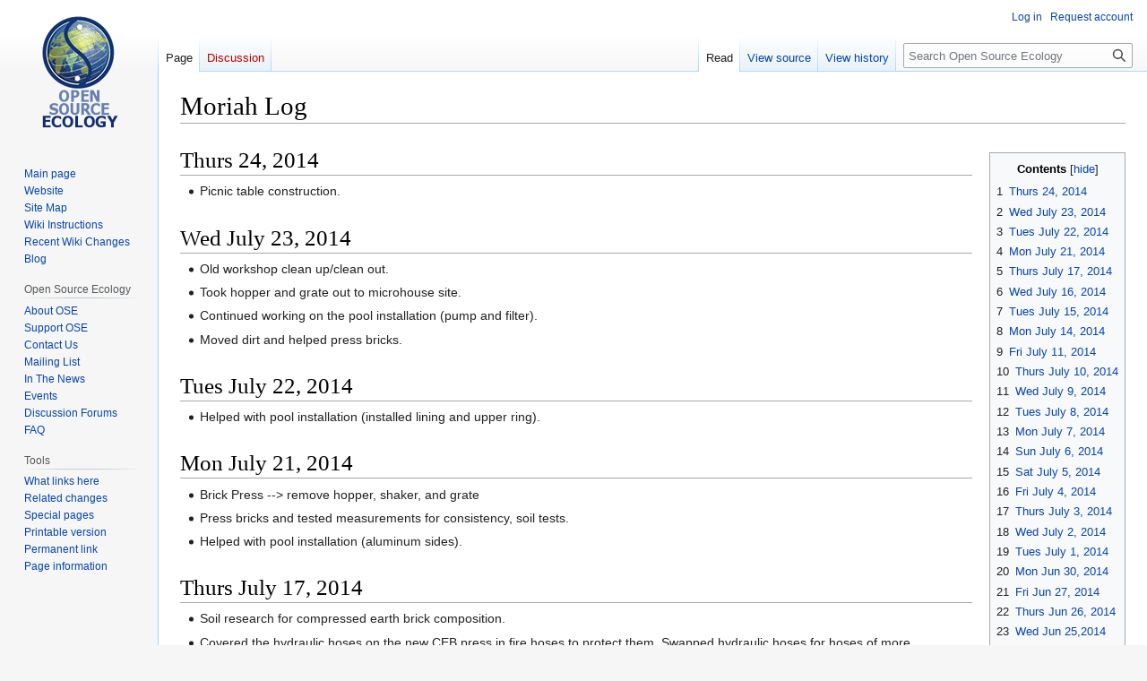

--- FILE ---
content_type: text/html; charset=UTF-8
request_url: https://wiki.opensourceecology.org/wiki/Moriah_Log
body_size: 8740
content:
<!DOCTYPE html>
<html class="client-nojs" lang="en" dir="ltr">
<head>
<meta charset="UTF-8"/>
<title>Moriah Log - Open Source Ecology</title>
<script>document.documentElement.className="client-js";RLCONF={"wgBreakFrames":false,"wgSeparatorTransformTable":["",""],"wgDigitTransformTable":["",""],"wgDefaultDateFormat":"dmy","wgMonthNames":["","January","February","March","April","May","June","July","August","September","October","November","December"],"wgRequestId":"ff6c596e708e709fef84b5aa","wgCSPNonce":false,"wgCanonicalNamespace":"","wgCanonicalSpecialPageName":false,"wgNamespaceNumber":0,"wgPageName":"Moriah_Log","wgTitle":"Moriah Log","wgCurRevisionId":145675,"wgRevisionId":145675,"wgArticleId":22363,"wgIsArticle":true,"wgIsRedirect":false,"wgAction":"view","wgUserName":null,"wgUserGroups":["*"],"wgCategories":["Logs"],"wgPageContentLanguage":"en","wgPageContentModel":"wikitext","wgRelevantPageName":"Moriah_Log","wgRelevantArticleId":22363,"wgIsProbablyEditable":false,"wgRelevantPageIsProbablyEditable":false,"wgRestrictionEdit":[],"wgRestrictionMove":[],"wgVector2022PreviewPages":[]};RLSTATE={"site.styles":"ready","user.styles":"ready","user":"ready","user.options":"loading","skins.vector.styles.legacy":"ready"};
RLPAGEMODULES=["site","mediawiki.page.ready","mediawiki.toc","skins.vector.legacy.js"];</script>
<script>(RLQ=window.RLQ||[]).push(function(){mw.loader.implement("user.options@12s5i",function($,jQuery,require,module){mw.user.tokens.set({"patrolToken":"+\\","watchToken":"+\\","csrfToken":"+\\"});});});</script>
<link rel="stylesheet" href="/load.php?lang=en&amp;modules=skins.vector.styles.legacy&amp;only=styles&amp;skin=vector"/>
<script async="" src="/load.php?lang=en&amp;modules=startup&amp;only=scripts&amp;raw=1&amp;skin=vector"></script>
<meta name="ResourceLoaderDynamicStyles" content=""/>
<link rel="stylesheet" href="/load.php?lang=en&amp;modules=site.styles&amp;only=styles&amp;skin=vector"/>
<meta name="generator" content="MediaWiki 1.39.13"/>
<meta name="format-detection" content="telephone=no"/>
<meta name="viewport" content="width=1000"/>
<link rel="icon" href="/favicon.ico"/>
<link rel="search" type="application/opensearchdescription+xml" href="/opensearch_desc.php" title="Open Source Ecology (en)"/>
<link rel="EditURI" type="application/rsd+xml" href="https://wiki.opensourceecology.org/api.php?action=rsd"/>
<link rel="license" href="/wiki/Copyright"/>
<link rel="alternate" type="application/atom+xml" title="Open Source Ecology Atom feed" href="/index.php?title=Special:RecentChanges&amp;feed=atom"/>
</head>
<body class="mediawiki ltr sitedir-ltr mw-hide-empty-elt ns-0 ns-subject page-Moriah_Log rootpage-Moriah_Log skin-vector action-view skin-vector-legacy vector-feature-language-in-header-enabled vector-feature-language-in-main-page-header-disabled vector-feature-language-alert-in-sidebar-disabled vector-feature-sticky-header-disabled vector-feature-sticky-header-edit-disabled vector-feature-table-of-contents-disabled vector-feature-visual-enhancement-next-disabled"><div id="mw-page-base" class="noprint"></div>
<div id="mw-head-base" class="noprint"></div>
<div id="content" class="mw-body" role="main">
	<a id="top"></a>
	<div id="siteNotice"></div>
	<div class="mw-indicators">
	</div>
	<h1 id="firstHeading" class="firstHeading mw-first-heading"><span class="mw-page-title-main">Moriah Log</span></h1>
	<div id="bodyContent" class="vector-body">
		<div id="siteSub" class="noprint">From Open Source Ecology</div>
		<div id="contentSub"></div>
		<div id="contentSub2"></div>
		
		<div id="jump-to-nav"></div>
		<a class="mw-jump-link" href="#mw-head">Jump to navigation</a>
		<a class="mw-jump-link" href="#searchInput">Jump to search</a>
		<div id="mw-content-text" class="mw-body-content mw-content-ltr" lang="en" dir="ltr"><div class="mw-parser-output"><table cellspacing="0" cellpadding="0" style="clear: right; margin-bottom: .5em; float: right; padding: .5em 0 .8em 1.4em; background: none; width: auto;">
<tbody><tr>
<td><div id="toc" class="toc" role="navigation" aria-labelledby="mw-toc-heading"><input type="checkbox" role="button" id="toctogglecheckbox" class="toctogglecheckbox" style="display:none" /><div class="toctitle" lang="en" dir="ltr"><h2 id="mw-toc-heading">Contents</h2><span class="toctogglespan"><label class="toctogglelabel" for="toctogglecheckbox"></label></span></div>
<ul>
<li class="toclevel-1 tocsection-1"><a href="#Thurs_24,_2014"><span class="tocnumber">1</span> <span class="toctext">Thurs 24, 2014</span></a></li>
<li class="toclevel-1 tocsection-2"><a href="#Wed_July_23,_2014"><span class="tocnumber">2</span> <span class="toctext">Wed July 23, 2014</span></a></li>
<li class="toclevel-1 tocsection-3"><a href="#Tues_July_22,_2014"><span class="tocnumber">3</span> <span class="toctext">Tues July 22, 2014</span></a></li>
<li class="toclevel-1 tocsection-4"><a href="#Mon_July_21,_2014"><span class="tocnumber">4</span> <span class="toctext">Mon July 21, 2014</span></a></li>
<li class="toclevel-1 tocsection-5"><a href="#Thurs_July_17,_2014"><span class="tocnumber">5</span> <span class="toctext">Thurs July 17, 2014</span></a></li>
<li class="toclevel-1 tocsection-6"><a href="#Wed_July_16,_2014"><span class="tocnumber">6</span> <span class="toctext">Wed July 16, 2014</span></a></li>
<li class="toclevel-1 tocsection-7"><a href="#Tues_July_15,_2014"><span class="tocnumber">7</span> <span class="toctext">Tues July 15, 2014</span></a></li>
<li class="toclevel-1 tocsection-8"><a href="#Mon_July_14,_2014"><span class="tocnumber">8</span> <span class="toctext">Mon July 14, 2014</span></a></li>
<li class="toclevel-1 tocsection-9"><a href="#Fri_July_11,_2014"><span class="tocnumber">9</span> <span class="toctext">Fri July 11, 2014</span></a></li>
<li class="toclevel-1 tocsection-10"><a href="#Thurs_July_10,_2014"><span class="tocnumber">10</span> <span class="toctext">Thurs July 10, 2014</span></a></li>
<li class="toclevel-1 tocsection-11"><a href="#Wed_July_9,_2014"><span class="tocnumber">11</span> <span class="toctext">Wed July 9, 2014</span></a></li>
<li class="toclevel-1 tocsection-12"><a href="#Tues_July_8,_2014"><span class="tocnumber">12</span> <span class="toctext">Tues July 8, 2014</span></a></li>
<li class="toclevel-1 tocsection-13"><a href="#Mon_July_7,_2014"><span class="tocnumber">13</span> <span class="toctext">Mon July 7, 2014</span></a></li>
<li class="toclevel-1 tocsection-14"><a href="#Sun_July_6,_2014"><span class="tocnumber">14</span> <span class="toctext">Sun July 6, 2014</span></a></li>
<li class="toclevel-1 tocsection-15"><a href="#Sat_July_5,_2014"><span class="tocnumber">15</span> <span class="toctext">Sat July 5, 2014</span></a></li>
<li class="toclevel-1 tocsection-16"><a href="#Fri_July_4,_2014"><span class="tocnumber">16</span> <span class="toctext">Fri July 4, 2014</span></a></li>
<li class="toclevel-1 tocsection-17"><a href="#Thurs_July_3,_2014"><span class="tocnumber">17</span> <span class="toctext">Thurs July 3, 2014</span></a></li>
<li class="toclevel-1 tocsection-18"><a href="#Wed_July_2,_2014"><span class="tocnumber">18</span> <span class="toctext">Wed July 2, 2014</span></a></li>
<li class="toclevel-1 tocsection-19"><a href="#Tues_July_1,_2014"><span class="tocnumber">19</span> <span class="toctext">Tues July 1, 2014</span></a></li>
<li class="toclevel-1 tocsection-20"><a href="#Mon_Jun_30,_2014"><span class="tocnumber">20</span> <span class="toctext">Mon Jun 30, 2014</span></a></li>
<li class="toclevel-1 tocsection-21"><a href="#Fri_Jun_27,_2014"><span class="tocnumber">21</span> <span class="toctext">Fri Jun 27, 2014</span></a></li>
<li class="toclevel-1 tocsection-22"><a href="#Thurs_Jun_26,_2014"><span class="tocnumber">22</span> <span class="toctext">Thurs Jun 26, 2014</span></a></li>
<li class="toclevel-1 tocsection-23"><a href="#Wed_Jun_25,2014"><span class="tocnumber">23</span> <span class="toctext">Wed Jun 25,2014</span></a></li>
<li class="toclevel-1 tocsection-24"><a href="#Tues_Jun_24,_2014"><span class="tocnumber">24</span> <span class="toctext">Tues Jun 24, 2014</span></a></li>
<li class="toclevel-1 tocsection-25"><a href="#Mon_Jun_23,_2014"><span class="tocnumber">25</span> <span class="toctext">Mon Jun 23, 2014</span></a></li>
<li class="toclevel-1 tocsection-26"><a href="#Sat_Jun_21,_2014"><span class="tocnumber">26</span> <span class="toctext">Sat Jun 21, 2014</span></a></li>
<li class="toclevel-1 tocsection-27"><a href="#Fri_Jun_20,_2014"><span class="tocnumber">27</span> <span class="toctext">Fri Jun 20, 2014</span></a></li>
<li class="toclevel-1 tocsection-28"><a href="#Thurs_Jun_19,_2014"><span class="tocnumber">28</span> <span class="toctext">Thurs Jun 19, 2014</span></a></li>
<li class="toclevel-1 tocsection-29"><a href="#Wed_Jun_18,_2014"><span class="tocnumber">29</span> <span class="toctext">Wed Jun 18, 2014</span></a></li>
<li class="toclevel-1 tocsection-30"><a href="#Tues_Jun_17,_2014"><span class="tocnumber">30</span> <span class="toctext">Tues Jun 17, 2014</span></a></li>
<li class="toclevel-1 tocsection-31"><a href="#Mon_Jun_16,_2014"><span class="tocnumber">31</span> <span class="toctext">Mon Jun 16, 2014</span></a></li>
<li class="toclevel-1 tocsection-32"><a href="#Fri_Jun_13,_2014"><span class="tocnumber">32</span> <span class="toctext">Fri Jun 13, 2014</span></a></li>
<li class="toclevel-1 tocsection-33"><a href="#Thurs_Jun_12,_2014"><span class="tocnumber">33</span> <span class="toctext">Thurs Jun 12, 2014</span></a></li>
<li class="toclevel-1 tocsection-34"><a href="#Wed_Jun_11,_2014"><span class="tocnumber">34</span> <span class="toctext">Wed Jun 11, 2014</span></a></li>
<li class="toclevel-1 tocsection-35"><a href="#Tues_Jun_10,_2014"><span class="tocnumber">35</span> <span class="toctext">Tues Jun 10, 2014</span></a></li>
<li class="toclevel-1 tocsection-36"><a href="#Mon_Jun_9,_2014"><span class="tocnumber">36</span> <span class="toctext">Mon Jun 9, 2014</span></a></li>
</ul>
</div>

</td></tr></tbody></table>
<h1><span id="Thurs_24.2C_2014"></span><span class="mw-headline" id="Thurs_24,_2014">Thurs 24, 2014</span></h1>
<ul><li>Picnic table construction.</li></ul>
<h1><span id="Wed_July_23.2C_2014"></span><span class="mw-headline" id="Wed_July_23,_2014">Wed July 23, 2014</span></h1>
<ul><li>Old workshop clean up/clean out.</li></ul>
<ul><li>Took hopper and grate out to microhouse site.</li></ul>
<ul><li>Continued working on the pool installation (pump and filter).</li></ul>
<ul><li>Moved dirt and helped press bricks.</li></ul>
<h1><span id="Tues_July_22.2C_2014"></span><span class="mw-headline" id="Tues_July_22,_2014">Tues July 22, 2014</span></h1>
<ul><li>Helped with pool installation (installed lining and upper ring).</li></ul>
<h1><span id="Mon_July_21.2C_2014"></span><span class="mw-headline" id="Mon_July_21,_2014">Mon July 21, 2014</span></h1>
<ul><li>Brick Press --&gt; remove hopper, shaker, and grate</li></ul>
<ul><li>Press bricks and tested measurements for consistency, soil tests.</li></ul>
<ul><li>Helped with pool installation (aluminum sides).</li></ul>
<h1><span id="Thurs_July_17.2C_2014"></span><span class="mw-headline" id="Thurs_July_17,_2014">Thurs July 17, 2014</span></h1>
<ul><li>Soil research for compressed earth brick composition.</li></ul>
<ul><li>Covered the hydraulic hoses on the new CEB press in fire hoses to protect them. Swapped hydraulic hoses for hoses of more appropriate lengths so they don't drag on the floor.</li></ul>
<h1><span id="Wed_July_16.2C_2014"></span><span class="mw-headline" id="Wed_July_16,_2014">Wed July 16, 2014</span></h1>
<ul><li>CEB Press Build.</li></ul>
<ul><li>Finalization of the Solenoid module and attachment assembly.</li></ul>
<ul><li>Overall assembly/documentation.</li></ul>
<ul><li>Testing and Hydraulics troubleshooting.</li></ul>
<ul><li>Shop organization.</li></ul>
<h1><span id="Tues_July_15.2C_2014"></span><span class="mw-headline" id="Tues_July_15,_2014">Tues July 15, 2014</span></h1>
<ul><li>CEB Press Build.</li></ul>
<ul><li>Continued assembly for the Solenoid module and attachment.</li></ul>
<ul><li>Hopper assembly.</li></ul>
<h1><span id="Mon_July_14.2C_2014"></span><span class="mw-headline" id="Mon_July_14,_2014">Mon July 14, 2014</span></h1>
<ul><li>CEB Press build.</li></ul>
<ul><li>Continued inventory for Solenoid module.</li></ul>
<ul><li>Solenoid attachment design.</li></ul>
<h1><span id="Fri_July_11.2C_2014"></span><span class="mw-headline" id="Fri_July_11,_2014">Fri July 11, 2014</span></h1>
<ul><li>Reviewed module instructions for the brick press build.</li></ul>
<ul><li>Steel arrived!</li></ul>
<ul><li>CEB press inventory and Solenoid module assembly preparation.</li></ul>
<h1><span id="Thurs_July_10.2C_2014"></span><span class="mw-headline" id="Thurs_July_10,_2014">Thurs July 10, 2014</span></h1>
<ul><li>Emailed personal contacts inviting them to the Microhouse build and asking them to pass on information to people they know who might be interested.</li></ul>
<ul><li>Learned how to solder to fix an electronic component.</li></ul>
<h1><span id="Wed_July_9.2C_2014"></span><span class="mw-headline" id="Wed_July_9,_2014">Wed July 9, 2014</span></h1>
<ul><li>Worked on the PowerCube instruction manual for the Pump Module.</li></ul>
<ul><li>Worked on a social media graphic to promote the Microhouse build (15 days away!).</li></ul>
<ul><li>Workshop organization.</li></ul>
<h1><span id="Tues_July_8.2C_2014"></span><span class="mw-headline" id="Tues_July_8,_2014">Tues July 8, 2014</span></h1>
<ul><li>Worked on workshop organization. Brought tools from the Hablab area back to the workshop and began organizing screws.</li></ul>
<h1><span id="Mon_July_7.2C_2014"></span><span class="mw-headline" id="Mon_July_7,_2014">Mon July 7, 2014</span></h1>
<ul><li>Worked on the outdoor kitchen/pavilion design. (Guest seating for 48 people, post and beam)</li></ul>
<ul><li>Printed the potluck flyer for July 11, 2014 and distributed flyers around Maysville.</li></ul>
<h1><span id="Sun_July_6.2C_2014"></span><span class="mw-headline" id="Sun_July_6,_2014">Sun July 6, 2014</span></h1>
<ul><li>MicroCube workshop build!</li></ul>
<ul><li>Continued work with Edo on the control Panel. We measured and drilled the holes to mount the throttle, hydraulics and engine key. Began assembly and documentation of the overall module.</li></ul>
<ul><li>Made Solenoid mount.</li></ul>
<ul><li>Hablab swarm clean at the end of the day.</li></ul>
<h1><span id="Sat_July_5.2C_2014"></span><span class="mw-headline" id="Sat_July_5,_2014">Sat July 5, 2014</span></h1>
<ul><li>MicroCube workshop build!</li></ul>
<ul><li>I worked with Edo on the control Panel. We measured and drilled the holes to mount the throttle, hydraulics and engine key.</li></ul>
<h1><span id="Fri_July_4.2C_2014"></span><span class="mw-headline" id="Fri_July_4,_2014">Fri July 4, 2014</span></h1>
<ul><li>Began instruction manuals for the MicroCube in preparation for the MicroCube workshop.</li></ul>
<ul><li>MicroCube workshop introduction and welding and grinding lessons.</li></ul>
<ul><li>Fourth of July bonfire!!</li></ul>
<h1><span id="Thurs_July_3.2C_2014"></span><span class="mw-headline" id="Thurs_July_3,_2014">Thurs July 3, 2014</span></h1>
<ul><li>Day off to rest before the powercube workshop.  Trip to St. Joseph to prepare for the Fourth of July celebration.</li></ul>
<h1><span id="Wed_July_2.2C_2014"></span><span class="mw-headline" id="Wed_July_2,_2014">Wed July 2, 2014</span></h1>
<ul><li>Learned how to drive the lifetrac tractor.</li></ul>
<ul><li>Helped reassemble the existing brickpress (installed hydraulic hoses) and soil pulvilizer (fabricated mounting plate for the motor) for soil testing in preparation for the microhouse build.</li></ul>
<ul><li>Designed flyer for the July 11 community potluck at Factor E Farm.</li></ul>
<h1><span id="Tues_July_1.2C_2014"></span><span class="mw-headline" id="Tues_July_1,_2014">Tues July 1, 2014</span></h1>
<ul><li>Worked on revising the instruction manuals for the <a rel="nofollow" class="external text" href="https://docs.google.com/presentation/d/1SUUtXan2g-ZltK5WlgeAXnqHiHaWgqLzG8JlQRqrjkc/edit#slide=id.g356845763_20:">Solenoid Module Assembly</a> and the <a rel="nofollow" class="external text" href="https://docs.google.com/presentation/d/1NQQA0h-bkLjkFyX5jFKk4eBCw1Cwycvvs4N8eIuDsEA/edit#slide=id.g356881a9e_039:">Hopper Module Assembly</a> of the CEB 6 brick press.</li></ul>
<ul><li>Worked on a section drawing for the new MicroHouse (designed by Curtis Calkins).</li></ul>
<ul><li>Tested on-site soil and soil stabilization methods for local soil composition in preparation for pressing bricks for the MicroHouse build.</li></ul>
<p><br />
</p>
<h1><span id="Mon_Jun_30.2C_2014"></span><span class="mw-headline" id="Mon_Jun_30,_2014">Mon Jun 30, 2014</span></h1>
<ul><li>Worked on revising the instruction manuals for the <a rel="nofollow" class="external text" href="https://docs.google.com/presentation/d/1SUUtXan2g-ZltK5WlgeAXnqHiHaWgqLzG8JlQRqrjkc/edit#slide=id.g356845763_20:">Solenoid Module Assembly</a> and the <a rel="nofollow" class="external text" href="https://docs.google.com/presentation/d/1NQQA0h-bkLjkFyX5jFKk4eBCw1Cwycvvs4N8eIuDsEA/edit#slide=id.g356881a9e_039:">Hopper Module Assembly</a> of the CEB 6 brick press.</li></ul>
<ul><li>Worked on a section drawing of the new MicroHouse (designed by Curtis Calkins).</li></ul>
<p><br />
</p>
<h1><span id="Fri_Jun_27.2C_2014"></span><span class="mw-headline" id="Fri_Jun_27,_2014">Fri Jun 27, 2014</span></h1>
<ul><li>Worked on revising the instruction manuals for the <a rel="nofollow" class="external text" href="https://docs.google.com/presentation/d/1SUUtXan2g-ZltK5WlgeAXnqHiHaWgqLzG8JlQRqrjkc/edit#slide=id.g356845763_20:">Solenoid Module Assembly</a> and the <a rel="nofollow" class="external text" href="https://docs.google.com/presentation/d/1NQQA0h-bkLjkFyX5jFKk4eBCw1Cwycvvs4N8eIuDsEA/edit#slide=id.g356881a9e_039:">Hopper Module Assembly</a> of the CEB 6 brick press.</li></ul>
<p><br />
</p>
<h1><span id="Thurs_Jun_26.2C_2014"></span><span class="mw-headline" id="Thurs_Jun_26,_2014">Thurs Jun 26, 2014</span></h1>
<ul><li>Worked on revising the instruction manuals for the <a rel="nofollow" class="external text" href="https://docs.google.com/presentation/d/1SUUtXan2g-ZltK5WlgeAXnqHiHaWgqLzG8JlQRqrjkc/edit#slide=id.g356845763_20:">Solenoid Module Assembly</a> and the <a rel="nofollow" class="external text" href="https://docs.google.com/presentation/d/1NQQA0h-bkLjkFyX5jFKk4eBCw1Cwycvvs4N8eIuDsEA/edit#slide=id.g356881a9e_039:">Hopper Module Assembly</a> of the CEB 6 brick press.</li></ul>
<ul><li>Applied the first coat of paint in the the solar houses.</li></ul>
<h1><span id="Wed_Jun_25.2C2014"></span><span class="mw-headline" id="Wed_Jun_25,2014">Wed Jun 25,2014</span></h1>
<ul><li>Worked on revising the instruction manuals for the <a rel="nofollow" class="external text" href="https://docs.google.com/presentation/d/1SUUtXan2g-ZltK5WlgeAXnqHiHaWgqLzG8JlQRqrjkc/edit#slide=id.g356845763_20:">Solenoid Module Assembly</a> and the <a rel="nofollow" class="external text" href="https://docs.google.com/presentation/d/1NQQA0h-bkLjkFyX5jFKk4eBCw1Cwycvvs4N8eIuDsEA/edit#slide=id.g356881a9e_039:">Hopper Module Assembly</a> of the CEB 6 brick press.</li></ul>
<ul><li>Installed plywood on the walls and ceiling of the solar houses. Installed trim and calked the edges.</li></ul>
<h1><span id="Tues_Jun_24.2C_2014"></span><span class="mw-headline" id="Tues_Jun_24,_2014">Tues Jun 24, 2014</span></h1>
<ul><li>Worked on revising the instruction manuals for the <a rel="nofollow" class="external text" href="https://docs.google.com/presentation/d/1SUUtXan2g-ZltK5WlgeAXnqHiHaWgqLzG8JlQRqrjkc/edit#slide=id.g356845763_20:">Solenoid Module Assembly</a> and the <a rel="nofollow" class="external text" href="https://docs.google.com/presentation/d/1NQQA0h-bkLjkFyX5jFKk4eBCw1Cwycvvs4N8eIuDsEA/edit#slide=id.g356881a9e_039:">Hopper Module Assembly</a> of the CEB 6 brick press.</li></ul>
<ul><li>Installed plywood on the walls on one side of the solar cabins.</li></ul>
<h1><span id="Mon_Jun_23.2C_2014"></span><span class="mw-headline" id="Mon_Jun_23,_2014">Mon Jun 23, 2014</span></h1>
<ul><li>Wisconsin workshop debrief with the team.</li></ul>
<ul><li>Worked on revising the instruction manuals for the <a rel="nofollow" class="external text" href="https://docs.google.com/presentation/d/1SUUtXan2g-ZltK5WlgeAXnqHiHaWgqLzG8JlQRqrjkc/edit#slide=id.g356845763_20:">Solenoid Module Assembly</a> and the <a rel="nofollow" class="external text" href="https://docs.google.com/presentation/d/1NQQA0h-bkLjkFyX5jFKk4eBCw1Cwycvvs4N8eIuDsEA/edit#slide=id.g356881a9e_039:">Hopper Module Assembly</a> of the CEB 6 brick press.</li></ul>
<ul><li>Cleaned out the solar cabins.</li></ul>
<ul><li>Installed floor joists and sub-floor OSB on one side of the solar cabins.</li></ul>
<h1><span id="Sat_Jun_21.2C_2014"></span><span class="mw-headline" id="Sat_Jun_21,_2014">Sat Jun 21, 2014</span></h1>
<ul><li>Second day bringing the brick press to the Midwest Renewable Energy Fair at the MREA in Custer, WI.</li></ul>
<ul><li>Pressed bricks as an exhibition at the fair.</li></ul>
<p><br />
</p>
<h1><span id="Fri_Jun_20.2C_2014"></span><span class="mw-headline" id="Fri_Jun_20,_2014">Fri Jun 20, 2014</span></h1>
<ul><li>First day bringing the brick press to the Midwest Renewable Energy Fair at the MREA in Custer, WI.</li></ul>
<ul><li>Helped with final assembly of the brick press.</li></ul>
<ul><li>Prepared soil for pressing bricks.</li></ul>
<p><br />
</p>
<h1><span id="Thurs_Jun_19.2C_2014"></span><span class="mw-headline" id="Thurs_Jun_19,_2014">Thurs Jun 19, 2014</span></h1>
<ul><li>Third day of the CEB 6 brick press workshop at the Midstate Technical College in Wisconsin Rapids, WI.</li></ul>
<ul><li>Finished the attachment piece for the Solenoid module.</li></ul>
<ul><li>Helped with overall brick press assembly and documentation.</li></ul>
<p><br />
</p>
<h1><span id="Wed_Jun_18.2C_2014"></span><span class="mw-headline" id="Wed_Jun_18,_2014">Wed Jun 18, 2014</span></h1>
<ul><li>Second day of the CEB 6 brick press workshop at the Midstate Technical College in Wisconsin Rapids, WI.</li></ul>
<ul><li>Welding lessons and practice.</li></ul>
<ul><li>Continued working on the Hopper module.</li></ul>
<ul><li>Reassembled the Solenoid module.</li></ul>
<p><br />
</p>
<h1><span id="Tues_Jun_17.2C_2014"></span><span class="mw-headline" id="Tues_Jun_17,_2014">Tues Jun 17, 2014</span></h1>
<ul><li>First day of the CEB 6 brick press workshop at the Midstate Technical College in Wisconsin Rapids, WI.</li></ul>
<ul><li>Welding lessons and practice.</li></ul>
<ul><li>Beginning of brick press assembly. (I worked on assembling the hopper module)</li></ul>
<p><br />
</p>
<h1><span id="Mon_Jun_16.2C_2014"></span><span class="mw-headline" id="Mon_Jun_16,_2014">Mon Jun 16, 2014</span></h1>
<ul><li>Reviewed the instructional manuals for the CEB 6 brick press assembly.</li></ul>
<ul><li>Took inventory of brick press steel, materials and tools.</li></ul>
<ul><li>Loaded the van and drove to Custer, Wisconsin for the brick press workshop.</li></ul>
<p><br />
</p>
<h1><span id="Fri_Jun_13.2C_2014"></span><span class="mw-headline" id="Fri_Jun_13,_2014">Fri Jun 13, 2014</span></h1>
<ul><li>Worked on the instruction manual to the <a rel="nofollow" class="external text" href="https://docs.google.com/presentation/d/1SUUtXan2g-ZltK5WlgeAXnqHiHaWgqLzG8JlQRqrjkc/edit#slide=id.p:">Solenoid Module Assembly</a>.</li></ul>
<ul><li>Tested 3-d printing a full scale (2540%) model of the male bushing clampshell on the TAZ LULZBOT printer with ABS at an infill density of 0.8, Nozzle size .5 mm, and height 0.5 mm. Also manually raised the z-stop slightly. Successful print!</li></ul>
<ul><li>Presentation on 3D Printing - <a rel="nofollow" class="external autonumber" href="https://docs.google.com/a/opensourceecology.org/presentation/d/1csmBrlVIua4N-r2lH0gmbRBTo3uhPyPOd_EgnBuMY4A/edit#slide=id.g34eeff40f_020">[1]</a></li></ul>
<p><br />
</p>
<h1><span id="Thurs_Jun_12.2C_2014"></span><span class="mw-headline" id="Thurs_Jun_12,_2014">Thurs Jun 12, 2014</span></h1>
<ul><li>Worked on the instruction manual to the <a rel="nofollow" class="external text" href="https://docs.google.com/presentation/d/1SUUtXan2g-ZltK5WlgeAXnqHiHaWgqLzG8JlQRqrjkc/edit#slide=id.p:">Solenoid Module Assembly</a>.</li></ul>
<ul><li>Tested 3-d printing a quarter scale model of the male bushing clampshell on the TAZ LULZBOT printer with ABS at an infill density of 0.8 and height 0.35.</li></ul>
<ul><li>Presentation on 3D Printing - <a rel="nofollow" class="external autonumber" href="https://docs.google.com/a/opensourceecology.org/presentation/d/1csmBrlVIua4N-r2lH0gmbRBTo3uhPyPOd_EgnBuMY4A/edit#slide=id.g34eeff40f_020">[2]</a></li></ul>
<ul><li>Helped assemble the metal frame of the pool.</li></ul>
<p><br />
</p>
<h1><span id="Wed_Jun_11.2C_2014"></span><span class="mw-headline" id="Wed_Jun_11,_2014">Wed Jun 11, 2014</span></h1>
<ul><li>Worked on the instruction manual to the <a rel="nofollow" class="external text" href="https://docs.google.com/presentation/d/1SUUtXan2g-ZltK5WlgeAXnqHiHaWgqLzG8JlQRqrjkc/edit#slide=id.p:">Solenoid Module Assembly</a>.</li></ul>
<ul><li>Rotated the drawing of the male bushing clampshell .stl file in FreeCad.</li></ul>
<ul><li>Tested 3-d printing a quarter scale model of the male bushing clampshell on the TAZ LULZBOT printer with ABS at an infill density of 0.3.</li></ul>
<ul><li>Helped assemble the metal frame of the pool.</li></ul>
<h1><span id="Tues_Jun_10.2C_2014"></span><span class="mw-headline" id="Tues_Jun_10,_2014">Tues Jun 10, 2014</span></h1>
<ul><li>Worked on the instruction manual to the <a rel="nofollow" class="external text" href="https://docs.google.com/presentation/d/1SUUtXan2g-ZltK5WlgeAXnqHiHaWgqLzG8JlQRqrjkc/edit#slide=id.p:">Solenoid Module Assembly</a>.</li></ul>
<ul><li>Installed a plug-in on sketchup to export files as .stl files.</li></ul>
<ul><li>Converted .stl files to .gcode files (through slic3r) to prepare them to print on the LULZBOT 3-D printer.</li></ul>
<ul><li>(testing at slic3r settings&gt; Infill&gt; Fill Density&gt; .05)</li></ul>
<ul><li>3-D printed the Minimug with PLA.</li></ul>
<ul><li>Viewed .stl files to check measurements in meshlab.</li></ul>
<ul><li>Presentation on 3D Printing - <a rel="nofollow" class="external autonumber" href="https://docs.google.com/a/opensourceecology.org/presentation/d/1csmBrlVIua4N-r2lH0gmbRBTo3uhPyPOd_EgnBuMY4A/edit#slide=id.g34eeff40f_020">[3]</a></li></ul>
<p><br />
</p>
<h1><span id="Mon_Jun_9.2C_2014"></span><span class="mw-headline" id="Mon_Jun_9,_2014">Mon Jun 9, 2014</span></h1>
<ul><li>First day at FeF.</li></ul>
<ul><li>Introduction to the CEB Press.</li></ul>
<ul><li>Worked on the instruction manual for the Solenoid Assembly Module.</li></ul>
<ul><li>Leveled a 3D-Printer (LULZBOT)</li></ul>
<ul><li>Ran Bed Level Check tests</li></ul>
<ul><li>Successfully printed my first 3D print. A PLA tubing with holes.</li></ul>
<p><iframe width="420" height="315" src="//www.youtube.com/embed/9x3Lrli6yMI" frameborder="0" allowfullscreen=""></iframe>
</p>
<!-- 
NewPP limit report
Cached time: 20260111055443
Cache expiry: 86400
Reduced expiry: false
Complications: [show‐toc]
CPU time usage: 0.026 seconds
Real time usage: 0.026 seconds
Preprocessor visited node count: 118/1000000
Post‐expand include size: 164/2097152 bytes
Template argument size: 0/2097152 bytes
Highest expansion depth: 3/100
Expensive parser function count: 0/100
Unstrip recursion depth: 0/20
Unstrip post‐expand size: 116/5000000 bytes
-->
<!--
Transclusion expansion time report (%,ms,calls,template)
100.00%    0.796      1 Template:RightTOC
100.00%    0.796      1 -total
-->

<!-- Saved in parser cache with key wikidb-wiki_:pcache:idhash:22363-0!canonical and timestamp 20260111055443 and revision id 145675.
 -->
</div>
<div class="printfooter" data-nosnippet="">Retrieved from "<a dir="ltr" href="https://wiki.opensourceecology.org/index.php?title=Moriah_Log&amp;oldid=145675">https://wiki.opensourceecology.org/index.php?title=Moriah_Log&amp;oldid=145675</a>"</div></div>
		<div id="catlinks" class="catlinks" data-mw="interface"><div id="mw-normal-catlinks" class="mw-normal-catlinks"><a href="/wiki/Special:Categories" title="Special:Categories">Category</a>: <ul><li><a href="/wiki/Category:Logs" title="Category:Logs">Logs</a></li></ul></div></div>
	</div>
</div>

<div id="mw-navigation">
	<h2>Navigation menu</h2>
	<div id="mw-head">
		

<nav id="p-personal" class="vector-menu mw-portlet mw-portlet-personal vector-user-menu-legacy" aria-labelledby="p-personal-label" role="navigation"  >
	<h3
		id="p-personal-label"
		
		class="vector-menu-heading "
	>
		<span class="vector-menu-heading-label">Personal tools</span>
	</h3>
	<div class="vector-menu-content">
		
		<ul class="vector-menu-content-list"><li id="pt-login" class="mw-list-item"><a href="/index.php?title=Special:UserLogin&amp;returnto=Moriah+Log" title="You are encouraged to log in; however, it is not mandatory [o]" accesskey="o"><span>Log in</span></a></li><li id="pt-createaccount" class="mw-list-item"><a href="/wiki/Special:RequestAccount" title="You are encouraged to create an account and log in; however, it is not mandatory"><span>Request account</span></a></li></ul>
		
	</div>
</nav>

		<div id="left-navigation">
			

<nav id="p-namespaces" class="vector-menu mw-portlet mw-portlet-namespaces vector-menu-tabs vector-menu-tabs-legacy" aria-labelledby="p-namespaces-label" role="navigation"  >
	<h3
		id="p-namespaces-label"
		
		class="vector-menu-heading "
	>
		<span class="vector-menu-heading-label">Namespaces</span>
	</h3>
	<div class="vector-menu-content">
		
		<ul class="vector-menu-content-list"><li id="ca-nstab-main" class="selected mw-list-item"><a href="/wiki/Moriah_Log" title="View the content page [c]" accesskey="c"><span>Page</span></a></li><li id="ca-talk" class="new mw-list-item"><a href="/index.php?title=Talk:Moriah_Log&amp;action=edit&amp;redlink=1" rel="discussion" title="Discussion about the content page (page does not exist) [t]" accesskey="t"><span>Discussion</span></a></li></ul>
		
	</div>
</nav>

			

<nav id="p-variants" class="vector-menu mw-portlet mw-portlet-variants emptyPortlet vector-menu-dropdown" aria-labelledby="p-variants-label" role="navigation"  >
	<input type="checkbox"
		id="p-variants-checkbox"
		role="button"
		aria-haspopup="true"
		data-event-name="ui.dropdown-p-variants"
		class="vector-menu-checkbox"
		aria-labelledby="p-variants-label"
	/>
	<label
		id="p-variants-label"
		 aria-label="Change language variant"
		class="vector-menu-heading "
	>
		<span class="vector-menu-heading-label">English</span>
	</label>
	<div class="vector-menu-content">
		
		<ul class="vector-menu-content-list"></ul>
		
	</div>
</nav>

		</div>
		<div id="right-navigation">
			

<nav id="p-views" class="vector-menu mw-portlet mw-portlet-views vector-menu-tabs vector-menu-tabs-legacy" aria-labelledby="p-views-label" role="navigation"  >
	<h3
		id="p-views-label"
		
		class="vector-menu-heading "
	>
		<span class="vector-menu-heading-label">Views</span>
	</h3>
	<div class="vector-menu-content">
		
		<ul class="vector-menu-content-list"><li id="ca-view" class="selected mw-list-item"><a href="/wiki/Moriah_Log"><span>Read</span></a></li><li id="ca-viewsource" class="mw-list-item"><a href="/index.php?title=Moriah_Log&amp;action=edit" title="This page is protected.&#10;You can view its source [e]" accesskey="e"><span>View source</span></a></li><li id="ca-history" class="mw-list-item"><a href="/index.php?title=Moriah_Log&amp;action=history" title="Past revisions of this page [h]" accesskey="h"><span>View history</span></a></li></ul>
		
	</div>
</nav>

			

<nav id="p-cactions" class="vector-menu mw-portlet mw-portlet-cactions emptyPortlet vector-menu-dropdown" aria-labelledby="p-cactions-label" role="navigation"  title="More options" >
	<input type="checkbox"
		id="p-cactions-checkbox"
		role="button"
		aria-haspopup="true"
		data-event-name="ui.dropdown-p-cactions"
		class="vector-menu-checkbox"
		aria-labelledby="p-cactions-label"
	/>
	<label
		id="p-cactions-label"
		
		class="vector-menu-heading "
	>
		<span class="vector-menu-heading-label">More</span>
	</label>
	<div class="vector-menu-content">
		
		<ul class="vector-menu-content-list"></ul>
		
	</div>
</nav>

			
<div id="p-search" role="search" class="vector-search-box-vue  vector-search-box-show-thumbnail vector-search-box-auto-expand-width vector-search-box">
	<div>
			<h3 >
				<label for="searchInput">Search</label>
			</h3>
		<form action="/index.php" id="searchform"
			class="vector-search-box-form">
			<div id="simpleSearch"
				class="vector-search-box-inner"
				 data-search-loc="header-navigation">
				<input class="vector-search-box-input"
					 type="search" name="search" placeholder="Search Open Source Ecology" aria-label="Search Open Source Ecology" autocapitalize="sentences" title="Search Open Source Ecology [f]" accesskey="f" id="searchInput"
				>
				<input type="hidden" name="title" value="Special:Search">
				<input id="mw-searchButton"
					 class="searchButton mw-fallbackSearchButton" type="submit" name="fulltext" title="Search the pages for this text" value="Search">
				<input id="searchButton"
					 class="searchButton" type="submit" name="go" title="Go to a page with this exact name if it exists" value="Go">
			</div>
		</form>
	</div>
</div>

		</div>
	</div>
	

<div id="mw-panel">
	<div id="p-logo" role="banner">
		<a class="mw-wiki-logo" href="/wiki/Main_Page"
			title="Visit the main page"></a>
	</div>
	

<nav id="p-navigation" class="vector-menu mw-portlet mw-portlet-navigation vector-menu-portal portal" aria-labelledby="p-navigation-label" role="navigation"  >
	<h3
		id="p-navigation-label"
		
		class="vector-menu-heading "
	>
		<span class="vector-menu-heading-label">Navigation</span>
	</h3>
	<div class="vector-menu-content">
		
		<ul class="vector-menu-content-list"><li id="n-mainpage-description" class="mw-list-item"><a href="/wiki/Main_Page" title="Visit the main page [z]" accesskey="z"><span>Main page</span></a></li><li id="n-Website" class="mw-list-item"><a href="http://Opensourceecology.org/" rel="nofollow"><span>Website</span></a></li><li id="n-Site-Map" class="mw-list-item"><a href="/wiki/Wiki_map"><span>Site Map</span></a></li><li id="n-Wiki-Instructions" class="mw-list-item"><a href="/wiki/Wiki_instructions#Wiki_User_Account"><span>Wiki Instructions</span></a></li><li id="n-Recent-Wiki-Changes" class="mw-list-item"><a href="/wiki/Special:RecentChanges"><span>Recent Wiki Changes</span></a></li><li id="n-Blog" class="mw-list-item"><a href="http://opensourceecology.org/blog-2/" rel="nofollow"><span>Blog</span></a></li></ul>
		
	</div>
</nav>

	

<nav id="p-Open_Source_Ecology" class="vector-menu mw-portlet mw-portlet-Open_Source_Ecology vector-menu-portal portal" aria-labelledby="p-Open_Source_Ecology-label" role="navigation"  >
	<h3
		id="p-Open_Source_Ecology-label"
		
		class="vector-menu-heading "
	>
		<span class="vector-menu-heading-label">Open Source Ecology</span>
	</h3>
	<div class="vector-menu-content">
		
		<ul class="vector-menu-content-list"><li id="n-About-OSE" class="mw-list-item"><a href="/wiki/Open_Source_Ecology"><span>About OSE</span></a></li><li id="n-Support-OSE" class="mw-list-item"><a href="/wiki/Support_Open_Source_Ecology"><span>Support OSE</span></a></li><li id="n-Contact-Us" class="mw-list-item"><a href="/wiki/Contact_us"><span>Contact Us</span></a></li><li id="n-Mailing-List" class="mw-list-item"><a href="/wiki/Ose-announce"><span>Mailing List</span></a></li><li id="n-In-The-News" class="mw-list-item"><a href="/wiki/Open_Source_Ecology_News_Center"><span>In The News</span></a></li><li id="n-Events" class="mw-list-item"><a href="/wiki/Media-wiki:Current_events"><span>Events</span></a></li><li id="n-Discussion-Forums" class="mw-list-item"><a href="http://forum.opensourceecology.org/" rel="nofollow"><span>Discussion Forums</span></a></li><li id="n-FAQ" class="mw-list-item"><a href="/wiki/FAQ"><span>FAQ</span></a></li></ul>
		
	</div>
</nav>


<nav id="p-tb" class="vector-menu mw-portlet mw-portlet-tb vector-menu-portal portal" aria-labelledby="p-tb-label" role="navigation"  >
	<h3
		id="p-tb-label"
		
		class="vector-menu-heading "
	>
		<span class="vector-menu-heading-label">Tools</span>
	</h3>
	<div class="vector-menu-content">
		
		<ul class="vector-menu-content-list"><li id="t-whatlinkshere" class="mw-list-item"><a href="/wiki/Special:WhatLinksHere/Moriah_Log" title="A list of all wiki pages that link here [j]" accesskey="j"><span>What links here</span></a></li><li id="t-recentchangeslinked" class="mw-list-item"><a href="/wiki/Special:RecentChangesLinked/Moriah_Log" rel="nofollow" title="Recent changes in pages linked from this page [k]" accesskey="k"><span>Related changes</span></a></li><li id="t-specialpages" class="mw-list-item"><a href="/wiki/Special:SpecialPages" title="A list of all special pages [q]" accesskey="q"><span>Special pages</span></a></li><li id="t-print" class="mw-list-item"><a href="javascript:print();" rel="alternate" title="Printable version of this page [p]" accesskey="p"><span>Printable version</span></a></li><li id="t-permalink" class="mw-list-item"><a href="/index.php?title=Moriah_Log&amp;oldid=145675" title="Permanent link to this revision of this page"><span>Permanent link</span></a></li><li id="t-info" class="mw-list-item"><a href="/index.php?title=Moriah_Log&amp;action=info" title="More information about this page"><span>Page information</span></a></li></ul>
		
	</div>
</nav>

	
</div>

</div>

<footer id="footer" class="mw-footer" role="contentinfo" >
	<ul id="footer-info">
	<li id="footer-info-lastmod"> This page was last edited on 3 December 2016, at 14:52.</li>
	<li id="footer-info-copyright">Content is available under <a href="/wiki/Copyright" class="mw-redirect" title="Copyright">CreativeCommons by-sa4.0</a> unless otherwise noted.</li>
</ul>

	<ul id="footer-places">
	<li id="footer-places-privacy"><a href="/wiki/Media-wiki:Privacy_policy">Privacy policy</a></li>
	<li id="footer-places-about"><a href="/wiki/Media-wiki:About">About Open Source Ecology</a></li>
	<li id="footer-places-disclaimer"><a href="/wiki/Media-wiki:General_disclaimer">Disclaimers</a></li>
</ul>

	<ul id="footer-icons" class="noprint">
	<li id="footer-poweredbyico"><a href="https://www.mediawiki.org/"><img src="/resources/assets/poweredby_mediawiki_88x31.png" alt="Powered by MediaWiki" srcset="/resources/assets/poweredby_mediawiki_132x47.png 1.5x, /resources/assets/poweredby_mediawiki_176x62.png 2x" width="88" height="31" loading="lazy"/></a></li>
</ul>

</footer>

<script>(RLQ=window.RLQ||[]).push(function(){mw.config.set({"wgPageParseReport":{"limitreport":{"cputime":"0.026","walltime":"0.026","ppvisitednodes":{"value":118,"limit":1000000},"postexpandincludesize":{"value":164,"limit":2097152},"templateargumentsize":{"value":0,"limit":2097152},"expansiondepth":{"value":3,"limit":100},"expensivefunctioncount":{"value":0,"limit":100},"unstrip-depth":{"value":0,"limit":20},"unstrip-size":{"value":116,"limit":5000000},"timingprofile":["100.00%    0.796      1 Template:RightTOC","100.00%    0.796      1 -total"]},"cachereport":{"timestamp":"20260111055443","ttl":86400,"transientcontent":false}}});mw.config.set({"wgBackendResponseTime":82});});</script>
</body>
<!-- Cached 20260111055443 -->
</html>